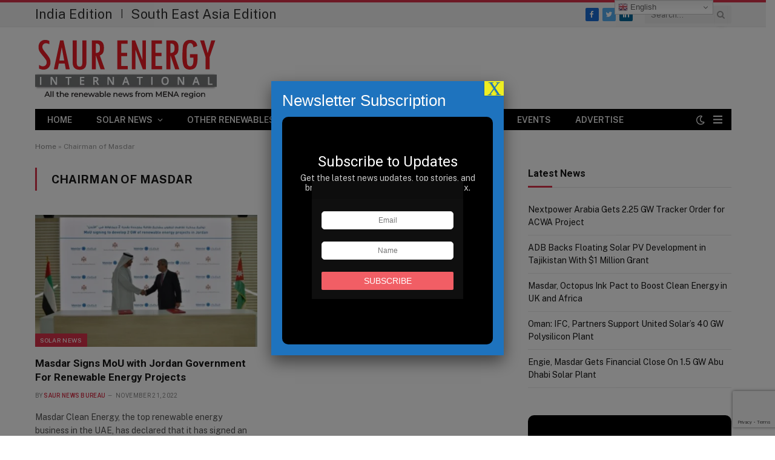

--- FILE ---
content_type: text/html; charset=utf-8
request_url: https://www.google.com/recaptcha/api2/anchor?ar=1&k=6LfcDS0pAAAAACR2ijGh_b8ZYIGlSY4vTemxTxWF&co=aHR0cHM6Ly93d3cuc2F1cmVuZXJneS5tZTo0NDM.&hl=en&v=N67nZn4AqZkNcbeMu4prBgzg&size=invisible&anchor-ms=20000&execute-ms=30000&cb=q4n9k3lmghsm
body_size: 48982
content:
<!DOCTYPE HTML><html dir="ltr" lang="en"><head><meta http-equiv="Content-Type" content="text/html; charset=UTF-8">
<meta http-equiv="X-UA-Compatible" content="IE=edge">
<title>reCAPTCHA</title>
<style type="text/css">
/* cyrillic-ext */
@font-face {
  font-family: 'Roboto';
  font-style: normal;
  font-weight: 400;
  font-stretch: 100%;
  src: url(//fonts.gstatic.com/s/roboto/v48/KFO7CnqEu92Fr1ME7kSn66aGLdTylUAMa3GUBHMdazTgWw.woff2) format('woff2');
  unicode-range: U+0460-052F, U+1C80-1C8A, U+20B4, U+2DE0-2DFF, U+A640-A69F, U+FE2E-FE2F;
}
/* cyrillic */
@font-face {
  font-family: 'Roboto';
  font-style: normal;
  font-weight: 400;
  font-stretch: 100%;
  src: url(//fonts.gstatic.com/s/roboto/v48/KFO7CnqEu92Fr1ME7kSn66aGLdTylUAMa3iUBHMdazTgWw.woff2) format('woff2');
  unicode-range: U+0301, U+0400-045F, U+0490-0491, U+04B0-04B1, U+2116;
}
/* greek-ext */
@font-face {
  font-family: 'Roboto';
  font-style: normal;
  font-weight: 400;
  font-stretch: 100%;
  src: url(//fonts.gstatic.com/s/roboto/v48/KFO7CnqEu92Fr1ME7kSn66aGLdTylUAMa3CUBHMdazTgWw.woff2) format('woff2');
  unicode-range: U+1F00-1FFF;
}
/* greek */
@font-face {
  font-family: 'Roboto';
  font-style: normal;
  font-weight: 400;
  font-stretch: 100%;
  src: url(//fonts.gstatic.com/s/roboto/v48/KFO7CnqEu92Fr1ME7kSn66aGLdTylUAMa3-UBHMdazTgWw.woff2) format('woff2');
  unicode-range: U+0370-0377, U+037A-037F, U+0384-038A, U+038C, U+038E-03A1, U+03A3-03FF;
}
/* math */
@font-face {
  font-family: 'Roboto';
  font-style: normal;
  font-weight: 400;
  font-stretch: 100%;
  src: url(//fonts.gstatic.com/s/roboto/v48/KFO7CnqEu92Fr1ME7kSn66aGLdTylUAMawCUBHMdazTgWw.woff2) format('woff2');
  unicode-range: U+0302-0303, U+0305, U+0307-0308, U+0310, U+0312, U+0315, U+031A, U+0326-0327, U+032C, U+032F-0330, U+0332-0333, U+0338, U+033A, U+0346, U+034D, U+0391-03A1, U+03A3-03A9, U+03B1-03C9, U+03D1, U+03D5-03D6, U+03F0-03F1, U+03F4-03F5, U+2016-2017, U+2034-2038, U+203C, U+2040, U+2043, U+2047, U+2050, U+2057, U+205F, U+2070-2071, U+2074-208E, U+2090-209C, U+20D0-20DC, U+20E1, U+20E5-20EF, U+2100-2112, U+2114-2115, U+2117-2121, U+2123-214F, U+2190, U+2192, U+2194-21AE, U+21B0-21E5, U+21F1-21F2, U+21F4-2211, U+2213-2214, U+2216-22FF, U+2308-230B, U+2310, U+2319, U+231C-2321, U+2336-237A, U+237C, U+2395, U+239B-23B7, U+23D0, U+23DC-23E1, U+2474-2475, U+25AF, U+25B3, U+25B7, U+25BD, U+25C1, U+25CA, U+25CC, U+25FB, U+266D-266F, U+27C0-27FF, U+2900-2AFF, U+2B0E-2B11, U+2B30-2B4C, U+2BFE, U+3030, U+FF5B, U+FF5D, U+1D400-1D7FF, U+1EE00-1EEFF;
}
/* symbols */
@font-face {
  font-family: 'Roboto';
  font-style: normal;
  font-weight: 400;
  font-stretch: 100%;
  src: url(//fonts.gstatic.com/s/roboto/v48/KFO7CnqEu92Fr1ME7kSn66aGLdTylUAMaxKUBHMdazTgWw.woff2) format('woff2');
  unicode-range: U+0001-000C, U+000E-001F, U+007F-009F, U+20DD-20E0, U+20E2-20E4, U+2150-218F, U+2190, U+2192, U+2194-2199, U+21AF, U+21E6-21F0, U+21F3, U+2218-2219, U+2299, U+22C4-22C6, U+2300-243F, U+2440-244A, U+2460-24FF, U+25A0-27BF, U+2800-28FF, U+2921-2922, U+2981, U+29BF, U+29EB, U+2B00-2BFF, U+4DC0-4DFF, U+FFF9-FFFB, U+10140-1018E, U+10190-1019C, U+101A0, U+101D0-101FD, U+102E0-102FB, U+10E60-10E7E, U+1D2C0-1D2D3, U+1D2E0-1D37F, U+1F000-1F0FF, U+1F100-1F1AD, U+1F1E6-1F1FF, U+1F30D-1F30F, U+1F315, U+1F31C, U+1F31E, U+1F320-1F32C, U+1F336, U+1F378, U+1F37D, U+1F382, U+1F393-1F39F, U+1F3A7-1F3A8, U+1F3AC-1F3AF, U+1F3C2, U+1F3C4-1F3C6, U+1F3CA-1F3CE, U+1F3D4-1F3E0, U+1F3ED, U+1F3F1-1F3F3, U+1F3F5-1F3F7, U+1F408, U+1F415, U+1F41F, U+1F426, U+1F43F, U+1F441-1F442, U+1F444, U+1F446-1F449, U+1F44C-1F44E, U+1F453, U+1F46A, U+1F47D, U+1F4A3, U+1F4B0, U+1F4B3, U+1F4B9, U+1F4BB, U+1F4BF, U+1F4C8-1F4CB, U+1F4D6, U+1F4DA, U+1F4DF, U+1F4E3-1F4E6, U+1F4EA-1F4ED, U+1F4F7, U+1F4F9-1F4FB, U+1F4FD-1F4FE, U+1F503, U+1F507-1F50B, U+1F50D, U+1F512-1F513, U+1F53E-1F54A, U+1F54F-1F5FA, U+1F610, U+1F650-1F67F, U+1F687, U+1F68D, U+1F691, U+1F694, U+1F698, U+1F6AD, U+1F6B2, U+1F6B9-1F6BA, U+1F6BC, U+1F6C6-1F6CF, U+1F6D3-1F6D7, U+1F6E0-1F6EA, U+1F6F0-1F6F3, U+1F6F7-1F6FC, U+1F700-1F7FF, U+1F800-1F80B, U+1F810-1F847, U+1F850-1F859, U+1F860-1F887, U+1F890-1F8AD, U+1F8B0-1F8BB, U+1F8C0-1F8C1, U+1F900-1F90B, U+1F93B, U+1F946, U+1F984, U+1F996, U+1F9E9, U+1FA00-1FA6F, U+1FA70-1FA7C, U+1FA80-1FA89, U+1FA8F-1FAC6, U+1FACE-1FADC, U+1FADF-1FAE9, U+1FAF0-1FAF8, U+1FB00-1FBFF;
}
/* vietnamese */
@font-face {
  font-family: 'Roboto';
  font-style: normal;
  font-weight: 400;
  font-stretch: 100%;
  src: url(//fonts.gstatic.com/s/roboto/v48/KFO7CnqEu92Fr1ME7kSn66aGLdTylUAMa3OUBHMdazTgWw.woff2) format('woff2');
  unicode-range: U+0102-0103, U+0110-0111, U+0128-0129, U+0168-0169, U+01A0-01A1, U+01AF-01B0, U+0300-0301, U+0303-0304, U+0308-0309, U+0323, U+0329, U+1EA0-1EF9, U+20AB;
}
/* latin-ext */
@font-face {
  font-family: 'Roboto';
  font-style: normal;
  font-weight: 400;
  font-stretch: 100%;
  src: url(//fonts.gstatic.com/s/roboto/v48/KFO7CnqEu92Fr1ME7kSn66aGLdTylUAMa3KUBHMdazTgWw.woff2) format('woff2');
  unicode-range: U+0100-02BA, U+02BD-02C5, U+02C7-02CC, U+02CE-02D7, U+02DD-02FF, U+0304, U+0308, U+0329, U+1D00-1DBF, U+1E00-1E9F, U+1EF2-1EFF, U+2020, U+20A0-20AB, U+20AD-20C0, U+2113, U+2C60-2C7F, U+A720-A7FF;
}
/* latin */
@font-face {
  font-family: 'Roboto';
  font-style: normal;
  font-weight: 400;
  font-stretch: 100%;
  src: url(//fonts.gstatic.com/s/roboto/v48/KFO7CnqEu92Fr1ME7kSn66aGLdTylUAMa3yUBHMdazQ.woff2) format('woff2');
  unicode-range: U+0000-00FF, U+0131, U+0152-0153, U+02BB-02BC, U+02C6, U+02DA, U+02DC, U+0304, U+0308, U+0329, U+2000-206F, U+20AC, U+2122, U+2191, U+2193, U+2212, U+2215, U+FEFF, U+FFFD;
}
/* cyrillic-ext */
@font-face {
  font-family: 'Roboto';
  font-style: normal;
  font-weight: 500;
  font-stretch: 100%;
  src: url(//fonts.gstatic.com/s/roboto/v48/KFO7CnqEu92Fr1ME7kSn66aGLdTylUAMa3GUBHMdazTgWw.woff2) format('woff2');
  unicode-range: U+0460-052F, U+1C80-1C8A, U+20B4, U+2DE0-2DFF, U+A640-A69F, U+FE2E-FE2F;
}
/* cyrillic */
@font-face {
  font-family: 'Roboto';
  font-style: normal;
  font-weight: 500;
  font-stretch: 100%;
  src: url(//fonts.gstatic.com/s/roboto/v48/KFO7CnqEu92Fr1ME7kSn66aGLdTylUAMa3iUBHMdazTgWw.woff2) format('woff2');
  unicode-range: U+0301, U+0400-045F, U+0490-0491, U+04B0-04B1, U+2116;
}
/* greek-ext */
@font-face {
  font-family: 'Roboto';
  font-style: normal;
  font-weight: 500;
  font-stretch: 100%;
  src: url(//fonts.gstatic.com/s/roboto/v48/KFO7CnqEu92Fr1ME7kSn66aGLdTylUAMa3CUBHMdazTgWw.woff2) format('woff2');
  unicode-range: U+1F00-1FFF;
}
/* greek */
@font-face {
  font-family: 'Roboto';
  font-style: normal;
  font-weight: 500;
  font-stretch: 100%;
  src: url(//fonts.gstatic.com/s/roboto/v48/KFO7CnqEu92Fr1ME7kSn66aGLdTylUAMa3-UBHMdazTgWw.woff2) format('woff2');
  unicode-range: U+0370-0377, U+037A-037F, U+0384-038A, U+038C, U+038E-03A1, U+03A3-03FF;
}
/* math */
@font-face {
  font-family: 'Roboto';
  font-style: normal;
  font-weight: 500;
  font-stretch: 100%;
  src: url(//fonts.gstatic.com/s/roboto/v48/KFO7CnqEu92Fr1ME7kSn66aGLdTylUAMawCUBHMdazTgWw.woff2) format('woff2');
  unicode-range: U+0302-0303, U+0305, U+0307-0308, U+0310, U+0312, U+0315, U+031A, U+0326-0327, U+032C, U+032F-0330, U+0332-0333, U+0338, U+033A, U+0346, U+034D, U+0391-03A1, U+03A3-03A9, U+03B1-03C9, U+03D1, U+03D5-03D6, U+03F0-03F1, U+03F4-03F5, U+2016-2017, U+2034-2038, U+203C, U+2040, U+2043, U+2047, U+2050, U+2057, U+205F, U+2070-2071, U+2074-208E, U+2090-209C, U+20D0-20DC, U+20E1, U+20E5-20EF, U+2100-2112, U+2114-2115, U+2117-2121, U+2123-214F, U+2190, U+2192, U+2194-21AE, U+21B0-21E5, U+21F1-21F2, U+21F4-2211, U+2213-2214, U+2216-22FF, U+2308-230B, U+2310, U+2319, U+231C-2321, U+2336-237A, U+237C, U+2395, U+239B-23B7, U+23D0, U+23DC-23E1, U+2474-2475, U+25AF, U+25B3, U+25B7, U+25BD, U+25C1, U+25CA, U+25CC, U+25FB, U+266D-266F, U+27C0-27FF, U+2900-2AFF, U+2B0E-2B11, U+2B30-2B4C, U+2BFE, U+3030, U+FF5B, U+FF5D, U+1D400-1D7FF, U+1EE00-1EEFF;
}
/* symbols */
@font-face {
  font-family: 'Roboto';
  font-style: normal;
  font-weight: 500;
  font-stretch: 100%;
  src: url(//fonts.gstatic.com/s/roboto/v48/KFO7CnqEu92Fr1ME7kSn66aGLdTylUAMaxKUBHMdazTgWw.woff2) format('woff2');
  unicode-range: U+0001-000C, U+000E-001F, U+007F-009F, U+20DD-20E0, U+20E2-20E4, U+2150-218F, U+2190, U+2192, U+2194-2199, U+21AF, U+21E6-21F0, U+21F3, U+2218-2219, U+2299, U+22C4-22C6, U+2300-243F, U+2440-244A, U+2460-24FF, U+25A0-27BF, U+2800-28FF, U+2921-2922, U+2981, U+29BF, U+29EB, U+2B00-2BFF, U+4DC0-4DFF, U+FFF9-FFFB, U+10140-1018E, U+10190-1019C, U+101A0, U+101D0-101FD, U+102E0-102FB, U+10E60-10E7E, U+1D2C0-1D2D3, U+1D2E0-1D37F, U+1F000-1F0FF, U+1F100-1F1AD, U+1F1E6-1F1FF, U+1F30D-1F30F, U+1F315, U+1F31C, U+1F31E, U+1F320-1F32C, U+1F336, U+1F378, U+1F37D, U+1F382, U+1F393-1F39F, U+1F3A7-1F3A8, U+1F3AC-1F3AF, U+1F3C2, U+1F3C4-1F3C6, U+1F3CA-1F3CE, U+1F3D4-1F3E0, U+1F3ED, U+1F3F1-1F3F3, U+1F3F5-1F3F7, U+1F408, U+1F415, U+1F41F, U+1F426, U+1F43F, U+1F441-1F442, U+1F444, U+1F446-1F449, U+1F44C-1F44E, U+1F453, U+1F46A, U+1F47D, U+1F4A3, U+1F4B0, U+1F4B3, U+1F4B9, U+1F4BB, U+1F4BF, U+1F4C8-1F4CB, U+1F4D6, U+1F4DA, U+1F4DF, U+1F4E3-1F4E6, U+1F4EA-1F4ED, U+1F4F7, U+1F4F9-1F4FB, U+1F4FD-1F4FE, U+1F503, U+1F507-1F50B, U+1F50D, U+1F512-1F513, U+1F53E-1F54A, U+1F54F-1F5FA, U+1F610, U+1F650-1F67F, U+1F687, U+1F68D, U+1F691, U+1F694, U+1F698, U+1F6AD, U+1F6B2, U+1F6B9-1F6BA, U+1F6BC, U+1F6C6-1F6CF, U+1F6D3-1F6D7, U+1F6E0-1F6EA, U+1F6F0-1F6F3, U+1F6F7-1F6FC, U+1F700-1F7FF, U+1F800-1F80B, U+1F810-1F847, U+1F850-1F859, U+1F860-1F887, U+1F890-1F8AD, U+1F8B0-1F8BB, U+1F8C0-1F8C1, U+1F900-1F90B, U+1F93B, U+1F946, U+1F984, U+1F996, U+1F9E9, U+1FA00-1FA6F, U+1FA70-1FA7C, U+1FA80-1FA89, U+1FA8F-1FAC6, U+1FACE-1FADC, U+1FADF-1FAE9, U+1FAF0-1FAF8, U+1FB00-1FBFF;
}
/* vietnamese */
@font-face {
  font-family: 'Roboto';
  font-style: normal;
  font-weight: 500;
  font-stretch: 100%;
  src: url(//fonts.gstatic.com/s/roboto/v48/KFO7CnqEu92Fr1ME7kSn66aGLdTylUAMa3OUBHMdazTgWw.woff2) format('woff2');
  unicode-range: U+0102-0103, U+0110-0111, U+0128-0129, U+0168-0169, U+01A0-01A1, U+01AF-01B0, U+0300-0301, U+0303-0304, U+0308-0309, U+0323, U+0329, U+1EA0-1EF9, U+20AB;
}
/* latin-ext */
@font-face {
  font-family: 'Roboto';
  font-style: normal;
  font-weight: 500;
  font-stretch: 100%;
  src: url(//fonts.gstatic.com/s/roboto/v48/KFO7CnqEu92Fr1ME7kSn66aGLdTylUAMa3KUBHMdazTgWw.woff2) format('woff2');
  unicode-range: U+0100-02BA, U+02BD-02C5, U+02C7-02CC, U+02CE-02D7, U+02DD-02FF, U+0304, U+0308, U+0329, U+1D00-1DBF, U+1E00-1E9F, U+1EF2-1EFF, U+2020, U+20A0-20AB, U+20AD-20C0, U+2113, U+2C60-2C7F, U+A720-A7FF;
}
/* latin */
@font-face {
  font-family: 'Roboto';
  font-style: normal;
  font-weight: 500;
  font-stretch: 100%;
  src: url(//fonts.gstatic.com/s/roboto/v48/KFO7CnqEu92Fr1ME7kSn66aGLdTylUAMa3yUBHMdazQ.woff2) format('woff2');
  unicode-range: U+0000-00FF, U+0131, U+0152-0153, U+02BB-02BC, U+02C6, U+02DA, U+02DC, U+0304, U+0308, U+0329, U+2000-206F, U+20AC, U+2122, U+2191, U+2193, U+2212, U+2215, U+FEFF, U+FFFD;
}
/* cyrillic-ext */
@font-face {
  font-family: 'Roboto';
  font-style: normal;
  font-weight: 900;
  font-stretch: 100%;
  src: url(//fonts.gstatic.com/s/roboto/v48/KFO7CnqEu92Fr1ME7kSn66aGLdTylUAMa3GUBHMdazTgWw.woff2) format('woff2');
  unicode-range: U+0460-052F, U+1C80-1C8A, U+20B4, U+2DE0-2DFF, U+A640-A69F, U+FE2E-FE2F;
}
/* cyrillic */
@font-face {
  font-family: 'Roboto';
  font-style: normal;
  font-weight: 900;
  font-stretch: 100%;
  src: url(//fonts.gstatic.com/s/roboto/v48/KFO7CnqEu92Fr1ME7kSn66aGLdTylUAMa3iUBHMdazTgWw.woff2) format('woff2');
  unicode-range: U+0301, U+0400-045F, U+0490-0491, U+04B0-04B1, U+2116;
}
/* greek-ext */
@font-face {
  font-family: 'Roboto';
  font-style: normal;
  font-weight: 900;
  font-stretch: 100%;
  src: url(//fonts.gstatic.com/s/roboto/v48/KFO7CnqEu92Fr1ME7kSn66aGLdTylUAMa3CUBHMdazTgWw.woff2) format('woff2');
  unicode-range: U+1F00-1FFF;
}
/* greek */
@font-face {
  font-family: 'Roboto';
  font-style: normal;
  font-weight: 900;
  font-stretch: 100%;
  src: url(//fonts.gstatic.com/s/roboto/v48/KFO7CnqEu92Fr1ME7kSn66aGLdTylUAMa3-UBHMdazTgWw.woff2) format('woff2');
  unicode-range: U+0370-0377, U+037A-037F, U+0384-038A, U+038C, U+038E-03A1, U+03A3-03FF;
}
/* math */
@font-face {
  font-family: 'Roboto';
  font-style: normal;
  font-weight: 900;
  font-stretch: 100%;
  src: url(//fonts.gstatic.com/s/roboto/v48/KFO7CnqEu92Fr1ME7kSn66aGLdTylUAMawCUBHMdazTgWw.woff2) format('woff2');
  unicode-range: U+0302-0303, U+0305, U+0307-0308, U+0310, U+0312, U+0315, U+031A, U+0326-0327, U+032C, U+032F-0330, U+0332-0333, U+0338, U+033A, U+0346, U+034D, U+0391-03A1, U+03A3-03A9, U+03B1-03C9, U+03D1, U+03D5-03D6, U+03F0-03F1, U+03F4-03F5, U+2016-2017, U+2034-2038, U+203C, U+2040, U+2043, U+2047, U+2050, U+2057, U+205F, U+2070-2071, U+2074-208E, U+2090-209C, U+20D0-20DC, U+20E1, U+20E5-20EF, U+2100-2112, U+2114-2115, U+2117-2121, U+2123-214F, U+2190, U+2192, U+2194-21AE, U+21B0-21E5, U+21F1-21F2, U+21F4-2211, U+2213-2214, U+2216-22FF, U+2308-230B, U+2310, U+2319, U+231C-2321, U+2336-237A, U+237C, U+2395, U+239B-23B7, U+23D0, U+23DC-23E1, U+2474-2475, U+25AF, U+25B3, U+25B7, U+25BD, U+25C1, U+25CA, U+25CC, U+25FB, U+266D-266F, U+27C0-27FF, U+2900-2AFF, U+2B0E-2B11, U+2B30-2B4C, U+2BFE, U+3030, U+FF5B, U+FF5D, U+1D400-1D7FF, U+1EE00-1EEFF;
}
/* symbols */
@font-face {
  font-family: 'Roboto';
  font-style: normal;
  font-weight: 900;
  font-stretch: 100%;
  src: url(//fonts.gstatic.com/s/roboto/v48/KFO7CnqEu92Fr1ME7kSn66aGLdTylUAMaxKUBHMdazTgWw.woff2) format('woff2');
  unicode-range: U+0001-000C, U+000E-001F, U+007F-009F, U+20DD-20E0, U+20E2-20E4, U+2150-218F, U+2190, U+2192, U+2194-2199, U+21AF, U+21E6-21F0, U+21F3, U+2218-2219, U+2299, U+22C4-22C6, U+2300-243F, U+2440-244A, U+2460-24FF, U+25A0-27BF, U+2800-28FF, U+2921-2922, U+2981, U+29BF, U+29EB, U+2B00-2BFF, U+4DC0-4DFF, U+FFF9-FFFB, U+10140-1018E, U+10190-1019C, U+101A0, U+101D0-101FD, U+102E0-102FB, U+10E60-10E7E, U+1D2C0-1D2D3, U+1D2E0-1D37F, U+1F000-1F0FF, U+1F100-1F1AD, U+1F1E6-1F1FF, U+1F30D-1F30F, U+1F315, U+1F31C, U+1F31E, U+1F320-1F32C, U+1F336, U+1F378, U+1F37D, U+1F382, U+1F393-1F39F, U+1F3A7-1F3A8, U+1F3AC-1F3AF, U+1F3C2, U+1F3C4-1F3C6, U+1F3CA-1F3CE, U+1F3D4-1F3E0, U+1F3ED, U+1F3F1-1F3F3, U+1F3F5-1F3F7, U+1F408, U+1F415, U+1F41F, U+1F426, U+1F43F, U+1F441-1F442, U+1F444, U+1F446-1F449, U+1F44C-1F44E, U+1F453, U+1F46A, U+1F47D, U+1F4A3, U+1F4B0, U+1F4B3, U+1F4B9, U+1F4BB, U+1F4BF, U+1F4C8-1F4CB, U+1F4D6, U+1F4DA, U+1F4DF, U+1F4E3-1F4E6, U+1F4EA-1F4ED, U+1F4F7, U+1F4F9-1F4FB, U+1F4FD-1F4FE, U+1F503, U+1F507-1F50B, U+1F50D, U+1F512-1F513, U+1F53E-1F54A, U+1F54F-1F5FA, U+1F610, U+1F650-1F67F, U+1F687, U+1F68D, U+1F691, U+1F694, U+1F698, U+1F6AD, U+1F6B2, U+1F6B9-1F6BA, U+1F6BC, U+1F6C6-1F6CF, U+1F6D3-1F6D7, U+1F6E0-1F6EA, U+1F6F0-1F6F3, U+1F6F7-1F6FC, U+1F700-1F7FF, U+1F800-1F80B, U+1F810-1F847, U+1F850-1F859, U+1F860-1F887, U+1F890-1F8AD, U+1F8B0-1F8BB, U+1F8C0-1F8C1, U+1F900-1F90B, U+1F93B, U+1F946, U+1F984, U+1F996, U+1F9E9, U+1FA00-1FA6F, U+1FA70-1FA7C, U+1FA80-1FA89, U+1FA8F-1FAC6, U+1FACE-1FADC, U+1FADF-1FAE9, U+1FAF0-1FAF8, U+1FB00-1FBFF;
}
/* vietnamese */
@font-face {
  font-family: 'Roboto';
  font-style: normal;
  font-weight: 900;
  font-stretch: 100%;
  src: url(//fonts.gstatic.com/s/roboto/v48/KFO7CnqEu92Fr1ME7kSn66aGLdTylUAMa3OUBHMdazTgWw.woff2) format('woff2');
  unicode-range: U+0102-0103, U+0110-0111, U+0128-0129, U+0168-0169, U+01A0-01A1, U+01AF-01B0, U+0300-0301, U+0303-0304, U+0308-0309, U+0323, U+0329, U+1EA0-1EF9, U+20AB;
}
/* latin-ext */
@font-face {
  font-family: 'Roboto';
  font-style: normal;
  font-weight: 900;
  font-stretch: 100%;
  src: url(//fonts.gstatic.com/s/roboto/v48/KFO7CnqEu92Fr1ME7kSn66aGLdTylUAMa3KUBHMdazTgWw.woff2) format('woff2');
  unicode-range: U+0100-02BA, U+02BD-02C5, U+02C7-02CC, U+02CE-02D7, U+02DD-02FF, U+0304, U+0308, U+0329, U+1D00-1DBF, U+1E00-1E9F, U+1EF2-1EFF, U+2020, U+20A0-20AB, U+20AD-20C0, U+2113, U+2C60-2C7F, U+A720-A7FF;
}
/* latin */
@font-face {
  font-family: 'Roboto';
  font-style: normal;
  font-weight: 900;
  font-stretch: 100%;
  src: url(//fonts.gstatic.com/s/roboto/v48/KFO7CnqEu92Fr1ME7kSn66aGLdTylUAMa3yUBHMdazQ.woff2) format('woff2');
  unicode-range: U+0000-00FF, U+0131, U+0152-0153, U+02BB-02BC, U+02C6, U+02DA, U+02DC, U+0304, U+0308, U+0329, U+2000-206F, U+20AC, U+2122, U+2191, U+2193, U+2212, U+2215, U+FEFF, U+FFFD;
}

</style>
<link rel="stylesheet" type="text/css" href="https://www.gstatic.com/recaptcha/releases/N67nZn4AqZkNcbeMu4prBgzg/styles__ltr.css">
<script nonce="sKW2cC2-M0ob3QO23jKJGQ" type="text/javascript">window['__recaptcha_api'] = 'https://www.google.com/recaptcha/api2/';</script>
<script type="text/javascript" src="https://www.gstatic.com/recaptcha/releases/N67nZn4AqZkNcbeMu4prBgzg/recaptcha__en.js" nonce="sKW2cC2-M0ob3QO23jKJGQ">
      
    </script></head>
<body><div id="rc-anchor-alert" class="rc-anchor-alert"></div>
<input type="hidden" id="recaptcha-token" value="[base64]">
<script type="text/javascript" nonce="sKW2cC2-M0ob3QO23jKJGQ">
      recaptcha.anchor.Main.init("[\x22ainput\x22,[\x22bgdata\x22,\x22\x22,\[base64]/[base64]/[base64]/[base64]/[base64]/UltsKytdPUU6KEU8MjA0OD9SW2wrK109RT4+NnwxOTI6KChFJjY0NTEyKT09NTUyOTYmJk0rMTxjLmxlbmd0aCYmKGMuY2hhckNvZGVBdChNKzEpJjY0NTEyKT09NTYzMjA/[base64]/[base64]/[base64]/[base64]/[base64]/[base64]/[base64]\x22,\[base64]\\u003d\\u003d\x22,\x22w5AlEcOwL8ObZ8K/[base64]/OCYcw6vCm8KmTcKLPnLCvMOZbWN+wqA5ScKNEMKAwoIhw5MfKcONw5tnwoMxwqrDnsO0LhUHHMO9RyfCvnHCocO9wpROwpsHwo0/w6/DmMOJw5HCp0LDswXDlsOOcMKdOi1mR13Dvg/[base64]/Cj8O/dWA9woPDicOLwrtNw5nDncKtw5sRwq3CjWTDsllGKBdtw4EGwr/CoU/CnzTCk1pRZUUMfMOKLsO7wrXChBfDqRPCjsOFRUEsRMKhQiEAw5gJV05gwrY1woLCncKFw6XDtMOhTSRzw7nCkMOhw4pdF8KpMxzCnsO3w7QzwpYvQgPDgsO2HRZEJD/DpjHClQoKw4YDwosYJMOcwohuYMOFw6Y6bsOVw4cEOlskHRJywoHCmhIfUmDClHAzKsKVWBEWOUhzbw91CMO5w4bCqcKOw5Fsw7EmR8KmNcOpwo9BwrHDjsOeLgwTAjnDjcO9w6hKZcOQwo/CmEZcw67DpxHCscKpFsKFw4ROHkMIAjtNwptSZALDtMKNOcOmesKodsKkwoLDv8OYeFxDChHCncOMUX/Cv1XDnwAmw7hbCMO2wptHw4rCjlRxw7HDncKqwrZUMMKUwpnCk3fDrMK9w7ZBBjQFwpnCocO6wrPChRI3WUUUKWPCocKcwrHCqMOEwqdKw7ITw4TChMOJw5hGd0/[base64]/DuWDCnMOkw64bCG5Awo9VMMKndMKuwoVEeHw9QcKkwpoDMntACw3CrD/Cp8O8NcOiw7Mqw5s/aMOfw4kRGcKVwrg9MRvDrMKVYMOjw7jDiMOswoLCrGrDr8KYwo4kLcO3bsO8WhrCqT7ClsK0Jk3DnsOYM8KLN3DDg8OgEC8HwoLDu8K5HMOwBB/Cpj/DnsKewoXDmGcVIHYiw7MdwpEew6TCiwnDiMK4wonDsyJdHxcZwroFC1g+IxTClcO+OMKYEmdIGB7DosKPImnDv8KaZH/DpMOofcOBwrsXwogyeC3CjsKnwpHCkMKXw6/DiMOxw6zCnsOYwpvDgMOVfsO+WzjDuFrDhcOlb8Oawp47STdNHwDDuwwZcDLCsDkIw6UUSHp3KsKowrHDrsOkwoDCoyzCsl/Chk15dMO9TsKGwrF6BE3Cr394w4RUwqzCoiNew7jClzLDrCc4RATDmRXDpw5Qw6ADSMKfCsKkDWvDucODwrTCvcKZwp/DpMODJcKmZMOBwqZWwpzDn8KEwq4xwqTCqMK1NmfCpzkxwoHDtyDDoG7ChsKEwp0twozCklnCjSNgBMOzw7vCusO/BhzCssO2wqIMw7zCmSDDg8O0ScOzwqjChsKiwoA3OcOJI8O1w7rDpSHCjcOFwqHCoWzChTcIZMObeMKRHcKVwo4/w6vDkgErRsOsw7TDuV88FsKTwoHDucOnecKtw6XCnMKfw7hdPS1ewrEIDsOow6XDvQVtwrrDkFPCkTnDucKrw4UoaMK0wq9XKBB1w7rDq3E+SFsOGcKnd8OYUDTDmSzCmkMlHDk8w5zCiWQ5DsKQFcOvXE/Dh1QCb8OKw4sdE8O9wrdMB8K5wozCszcoVFo0BC1eRsKKw4jDm8OlZMK6w60Vw7HCvjvDhDBtwo3DnUrCusK+w5s/wqPCjRDCr3Iww7pjw4DDrnc1wqQHwqDCjlXDrXRML0QFbABaw5PChsONMcO2dCYATcOBwq3CrMKVw4XCkMOVwqQ/AwzDqwcrw7UkZcOtwrLDr0LDp8K5w48zw6PCpMKCQzXCusKCw4TDoUoGHEfCm8OJwoRVPmV6bMOaw6TCgMOtPVsLwp3CmsOLw4TCksKBwqo/IsO1TsONw7E5w5rDnU9dYQ9pNsOFSlPCoMO9TFJKw7TCqsK/w5h4NT/ChwLCucOXD8OKTzfCvTlOw6IuOULDosO/dsKoNVtTaMK5EkduwoAZw7HCp8O2bz/CtnJqw4XDosOhwqwtwo/[base64]/DpwjDhAfCvkLCocKaZsKRw7MFSAY0w4V6w60kwoM+RwrCqcKba1LDmSZOG8KIw6zCliJRdX3ChC7CocKTwoAZwqY6LAxFdcK2wqFrw5Yxwp5WSS0jYsOTwrhBw7HDksOwBcO0cQZaQsO/Jh9BcjPCi8OxO8ONTsOXH8OZw6nCt8OowrcAw6YNwqHCgHZCLEhswpjCj8KSwpIVwqAdUnAAw6nDmX/[base64]/[base64]/Bj0FHDBzw6vDljFLw6PCniDDjjZDaw3ChcOwTQTCjsO1aMKswoI7wqHCpm5Fwrwzw79Uw5XCpsObeU/DjcKjw5bDij3Cg8ORw6/[base64]/Ck8OhwqXDtjrDlRPCsjRyw6pDwrvDpsOOw7DCvTkMwqzDskvCs8Kdw64nw6PDpU3CtE9zcmlbZQfCmcKYwoJSwr/DgD3DvcOBw58Zw4PDicOOF8KyAcOCPTXCpAM7w4HCjcO+w5HDhcOtLMOkJzsEwqJ8G2fDgsOjwqt7w4HDh3HCoW7CjMOXJcOow54Bw7FFWE/Co2TDixAVeh3CqnnDu8KSABfDgFl9w6zCsMOOw7TCsFZkw65qOE/CmjNWw5HDkcO6GcO3ZxMgLV/CpgPClcO6wrnDrcOnwpbDnMOzwoxlw4PCkMOVcDwcwr5hwr7Co3LDpsOvwox0G8OOw4kaVsOpw592wrNWOHjCvsKURMOMCsOVwpvDuMKOwphrf30Qw7/DoHhkdFHCrcOSERNEwr/Dh8K+wowbZsOTNSdlMcKcDMOSwp/[base64]/DqcKtEmJ2VcOUNcOyw6cDwqfDosO+e8O4SMKWIEXDs8K7wq5+PMKCeRh5DMOaw4lVwqs5dMOiOsOcwplcwq9Ew7vDnMOseTPDgsOxwq8KKSHCgcO3DcO6SA/Cp0/DscOqbnM7GcKfMcK6JBcscMO3IsOCc8KQCsOaFyo+GlkJfsOORSQtaiTDk0pvw4t0fx1NYcOQXEfCpQUAw6Uxw7cCfmhqw6jCpsKCWHVOwq9aw7hvw6zDg2TDuFXDisOfWgjCuzjDkMK4J8O/w4cqQMKDOzHDosKEw6fDgk3DmUHDiUFNwqLCkVrCtcOCbcOxDxtbJ2bDqsOUwo9Ow49Kw4Jmw5LDnMKpUsKgXsKnwrU4W1dYEcOWZXc6wocCHlMPw4NPwrVXSgM7KgRLw6fCpibDhG3Dk8OCwrAbw5TCmR/Dp8OSQX/DtWx6wpDCjTFtTyPDpT9awrrDp107wpHChsOww4rDnl/CoDHCnSBfZ0Vsw5nCtwgawr7CmcOHwqLDjkdkwoMqEgXCoRZuwpzDvcOAAC7Cm8OuTQHCrxPCtsO6w5TCpsKgwrDDncOAUGLCpMKuJycEOMKewrbDu2UKT14RdsKFLcKRQFLCinLCl8ORXR/ChMOzNMO4fsK7wp1iA8OLecOCDmFvFMKvwo5rTVbDucONWsOYDcOTeEHDosO+w6zCgcOeFnnDiyFnw5k0w7zDgMKGw6p0wp9Kw4jClcOlwrEyw4cyw4Qcw5/CgsKGwozDhQPCjcO5fhDDoH3CnBnDpyXCs8ODF8OnQ8Oxw6/CtsKQTT7CgsOCw54XQG/DksO5TsONB8O2ecK2SG7CiS7DmwjDs38sG0AjUEAxw648w5XCrRjDo8KOD2UKNnzDksKKw4hpw4EDayzCnsOfwqXDp8Ojw7XCgQrDosOuw60/wprDvcKmw6Y3NiTDhMKBf8KYIcKoRMK7FMKvWMKDbiZiYgLCvnHCnMO2ElXCpsKmwqvCq8Orw7/CmxbCsSA5w6DCnVgiUATDkEcRw4/CiWPDrR4oYi7DpAl3KcOgw6AlDAzCvsOiDsOxwp3Di8KIwrbCq8Ojwo4vwoNVwrvCnAkMQGEALMKLwpdkw5lnwpIqwrLCn8OQGsKYC8OrVVJAe14yw6tSB8KXLMO/D8OAwoAvwoAew6PClE9MfsO6wqfCm8OZw5hYwoXCuHfDoMOlasKFEVIOeiLCjsOAw5vCrsKKwqTCrT/DkU8TwpA4QsK+wq7DhBnCicKfZMKlcCXDq8O+e11kwpDCrMKhBWPCpwwywoPDllEED318FW5Iwr4nUR1Fw6rCsDATfW/CmwnCt8O2wot/wqrDlcOpAcODwogTwrzCnzBvworDmx/ClxQlwp1mw4R/[base64]/CvcODLBPDgCY4wrFww6jCiArDisOHwoLCoMKwUEQqK8OoDVE0w6TCqMOlQ3J0w7spwqrDvsKHS3BoDsOIwqhcF8KZAX8cw53Di8OFwpZyTsOkeMOFwo0ywrchbcOlw5kfw7HChcK4MFnCtcK/w6Y8wo1tw6fCkMK9Nn9hBcKCE8O2TlfDgy/[base64]/Dr8OjKcKDVcK5RMO6wobDsjLDgsOow402TsKieMO9R0ErJ8OfwofClsKTw74Dw53DqDrCmsOBAynDn8OlVF16wqrCncK6wqYGwrjCnS/CpMO2w5xZwpHDqMKRbMKCw50SJUsHBi7DmMO0OMORwpXCsl3CmMKpwpDCvcKjwpXDiCo+fyHCkxHCpHwIH1dwwq8vCsKkLUpyw7/CtgrCul3CnsOkAMKOwoEWZ8OzwrXDpWjDuyIsw6bCh8KEJWoDw4vDsU0zIcO3ODLDjsOoYcOzwoQGwo8rwocbw4jDqhfCq8KAw4Urw77CjsKOw4l4K3PCkHvChsOhw7MWw4fCm1/DhsOdwqjCnzIEYsKSwpdKw7UVw7daMnbDk05ecxXCt8OTwqXCgWtkwokAwpAIwpTCo8OlWsOGJ1vDusOcw7PDt8OTFMKdLSHDljdgSMKwMFJkw6TDik7Di8OdwotsJjwdw5YhwrbClsKawpjDqsKzw7x2BcKDw5Zqw5PCt8OrVsKrw7JdaFPDnDDCqsOYw7/DqnA1wppRe8Oyw6fDosKnU8Ojw5xXw4LDs0YtInEUOkBoJV3ClcKLwrlXWzXDpMKPPRPDh3VLwqHDpsK9woPDicOtTRx+ATZ1KVc2QX7Dm8OxIicswo3DlSvDtcO/[base64]/wpxKdsKYRMKBw4E5dsOyw5dCNWBAwr7CiMKNZwDDtsORw5jDsMKcWXZTw5I4Tj9ULF/DnhluWm1JwojDhQwTR2ZOZ8KCwqPCtcKtwqjDp3ZXCiHDisKwAMKEX8Opw7PCpzU4w5oZMH/Cm0QGwqHCrQw+w7rDsw7CvcK+UsKxw749wo1Kwr86wqxmwrttwqTCthY9CMODTMOCLSDCuUPChBczdAlPwo03w7cJwpNLw6Nqw4PCrsKRTMKgwr/Csg5Zw4MHwpvCggEuwoliw5jDqMOuETTCvgV3FcO2wqJGw6caw5rChHnCoMO0w4svOR1JwoglwphzwqwSU184wpDCtcKyAcKbwr/ChSY1w6ILThU3w5DCqMKEwrVVwqPDg0Irw6fDlV9macODXMKLw4LCkm1gw7LDlTNVIm7CoRknw6gcw47DhFV/wroRAg/DlcKNwpjCtHjDosKawqkYYcKWQsKWaxsCwrLDhz7DtsOsTxEVfXUZOTvCgwV7cGwdwqI/DBxPTMOVwqlywrzCuMOawoHDk8O+DH9pwrbCm8OMT1s9w5LDm3EZaMKWFXtgXTvDtsOYwqrDlcO4E8OHKVJ/[base64]/[base64]/CundYCjgqwoh4ZGEITsKwMGleE1NEZH96fgR1NcKpGVsEwpLCvU/DqsOjw5k2w5DDgh7DnlB5W8KAw7/CnB8+E8K8bW/Ci8OBw5w+w57CpCgBwpHCuMKjw6fDrcKbY8KCwqjClw53SsOjw4hZwp4twrI/Lkg4QUMCNcO4wr7DlMK6DMOMwoDCoUV1w4jCvWUtwpp+w4cUw70MX8K4BMKxwroycMKZwqtacmRfw7lzS05pw7BCfMOowrDDoSjDv8KwwrDCgx7Cui3CtcOHJcOeOMKRwoQ5w7E2EMKRwrIoRsK0woJ2w7zDsBnDl1J3YjnDuyYlIMK/wqTChcOrcRrCt1RBw481w5gww4PCog0qD2vDtcOCw5EYwrbDl8K/woVEQ0w9w5DDuMOtwqbDjMKUwrlMQcKJw4/Cr8KbTcO4McOTKgRNDcOgw5TCgiEqwqTDmn4Rw5Ziw6LCvSUKT8KjA8KYY8KNfsOJw7k5FsOQKnXDrsOIFsKyw5EdYETCi8KZw4fDoHrDjTIlKUZcISw3wqvDnR3CqzTCq8KgNGbDrlrDvn/Ct07ChcKkwq9Qw5g5XRsewrnCuQwrw4DDs8KEwpvCn1wCw7jDm0oqZHRZw4pAZ8KGw67Ci03DhgfDmsK4w5AowrhCY8Ojw63CiioRw5h5PwYAwql0UD1jExwrwol1CMKVA8KHBG0YX8KuSBHCvGLDkDLDl8K/wrDCvMKgwqJ4wp0xacOsUsOxHAoGwqtRwoNjAxfDsMOHNVxxwrzCjGbCigTCpG/CkxDDksOpw48zwq9+w5pNKB/CjEjCnyjCvsOtXDpdV8O2WXkQZ23DnH4bPS/Chn5uH8OSwo4JCX4fERLDtMKDQVFSwpPCthDDnsKzw6xPA2fDksKJFH3DpiECf8Kyd0Y5w6nDrW/DhMKSw4Jfw6EQOsOKcn3DqMKCwq5FZHfDgsKgUw/[base64]/AcOjPQIzw7o8ZMKSSsOQdhsowpk2PS3CsUgyHwgrw73CqcKkwrxZwprDsMOhHjTCrzrCrsKiGcOrw5jCrjHCjsO5OMOLG8OKbWFhw7wPRsKeAsOzDMKuw5LDhBXDucOPw5AafsOeN0HCoUR7w4dOeMOtY3xDXMObwrB/XV7CoWDDjnzCsy3DlWpOw7RUw4LDn0PCuyQQw7FXw5vCskvDsMO5SH3CnVLCncKFwovDsMKMTljDjsKhw6skwp3DocO7w5DDqD8WCjAMw4xDw6IqUgbCiwNTw7HCr8O0CTcJGMKqwofCrmcEwpdyQsK1wqkRRG/CqXXDg8Otd8KmTFIiEsKHwr0NwpTDhh9mESMQBCg8wrHDq0llw6sVwoAYNx/[base64]/N0k2BzFmN8OxLsO2S8KsCsKrw7obGcOJZ8OHb1vDk8O9GA/ChCHDosKNf8Kpfzhna8KDcAjClcOFasOew7l1Y8OGNGvCt1oVZsKFwqzDkk/DhMOmKggfITXCom5Iw48TIMOow4LDoGorwpo4w6TCiCbCiwvClGbDjcObwotIacO4LcKDw4wtwpfDiyLDtsOMw5zDu8OELcKUXMODDgY3wrnChCTCrBDDqlguwp5Cw5zCp8O/w5V+D8OKRMOdw4/DiMKQVMKXwqHCjGfCo3zCix/ChRNDwptYJMKOw6N8El8ywpHCtWhDayDCnSXCrcO0aVx1w47CiRPDmHQXw5RVwpTCi8KGwp5iO8KTZsKeQsO5w7UvwqTCszY8AcKAMcKMw5TCqMKowqDDgcK4W8Ozw5fCrcOvwpDCscKbwrxCwrlmFXhrF8KHwoDDtsOdGxN/HnYww7oPIiHCicOlNMO6w7bCpsOlwrrCoMOOEcKUIyjDucOWOMOsYTnCrsK8wqt4wrHDtsOTw7LDpzLCunLDt8KzeyDCjX7Dt04/wq3CusOww6htw63CuMK1O8KHwrnCm8K6wrlYXsKNw6XCmhzDiGLCrD7DkCvCo8OKV8Kxw57CnMOgwqLDhcOUw43DgEHCnMOge8O+Sx7CtMOLIcKdw4kcXGxVFsONXsKkcTwxeFvDnMK0wqbCj8ORwo0Jw68DCirDt1/Dsk7DtcOvwqjDgkgbw5cxTjcXw53DqD3DmiVnGVDDihxLw4nCgS3ChsKUwpTDsB3CusOkw4ROw6wow6tnwqbDm8KUw47CsmU0FCV5FzwVwqnDm8OdwoDChsKiw6nDs3vCqhsZSR9vGsKzIT3Dqwcaw6HCtcKBKsKFwrRNGMKRwoXCmsK7wq8nw77Di8Osw4/Ds8KQaMKrOynDkcOLw7nDphjDjznCrcKFwo3DuicMw7gzw65lw6/DoMOPRi4UbTrDr8KvFS/Cg8Kxw5jDjVszw6DCilzDj8KjwpPCrk/CrhIAAkQjwrDDiUfDtCFRCsOKwrl8Q2DDlBYSasKxw6zDunBVwrfCm8OvbR/Cs2LDusKIUsKtamLDgMOnAjMAZWQDaU17wqbChjfCrxl3w4/Cqh/CoUdzAsKaw7nDmUbDn1k7w7TDmcOHNwzCu8KkRMOwPncQazTCpCBgwrgOwprDhwbDiQQCwpPDlsKISMKuMsKJw7fDrMKbw4VABMKcd8KhenrCrgXDhB0RCivCpcOiwoMjUk5Xw4/DkVwVVR3CnHM/[base64]/Ci8OcMcOxwoNDTcKECgUvw45cw63CocKcBipOwpUtw6fCuk5vw7BMQxBjJ8KvICzCmcO+w7vDmz/CgiUFB2oKPcKLVcOEwpDDjR11U3fCjcOjFMOPXnFqCDZ8w53CiVYvNWhCw6bDksOFw4V3w7fDoFw0WgQpw5XDlShcwpHDrsOAw44ow640MlDDssORUsKMw4N/LsKkw6ULaXTDpMO/R8OPf8K1czvClUHCuiTDljjCscK0N8OlcMOuN0XCqjbDi1fDrcOYwqrDs8K/wrpAf8Obw5x/bh/Dgl/CuE/CrFrCtjsoTUvCk8Opw4/DosOMw4XCmmNHQ0jCi0FTccK7w6TChcO2wpnCriHDtxglShFVMlFqAU/ChGjCv8K/wrDCsMO9BsO4wr7DjsObW0fCjVzDiXrCjsO0BsORw5fDv8KewqrCv8KmWDRlwpx6wqPChW9FwrHCmcOVw60+w7FMwpLCpMKYYBbDsVHCo8O8woEyw6QNacKZw7vCtE/DqsOqw6XDsMO/PDjDv8OQw5jDojrCtcOcfkHCizQnw6bCp8ORwrljH8K/w4DDkGFjw5dVw7/CscOpQcOoAW3CpMO+e1LDs1wJwqjCqhkfwo5wwpgLWVfCmWNVw4oIwq8Dwotlw4Z7wo1hFnvCg1fCgcKmw4fCsMKww5kFw4FUwrlPwpvDpcOmADxPw4Y9woYlwrvCjR7DhsOKecKBD2XCnW8wLMOocGt3W8KFwr/[base64]/Dr2rCuBIXFsOmXcOXTsOMH8OgKsKGwpMVw4XCkQbCnsOQXMOpwoTCqTfCrcOHw4kSVlALw4sfwqLChB/CiDnDnTYbYMOhOcKHw6dwA8KNw75OD2LDvW50wpHDijLDjEtHSlLDqMOeCcOjH8OOw50Sw7MoSsOjH0l0woHDoMOWw4LDqMKkA3UoIsK2asK0w4TDtsOVOcKPLMKOwp5kAsO3SsOxesONGsOeecK/[base64]/wrXCuMOOaFsJOsKvw5hVwq0kUETCjHnCn8K/[base64]/DssO0dMOvaMOad1fDuMKkwpkRw4RDwrtkQ8Osw7E6w4jCpMODLcKZLWLCksOrwpXClcKlNMKaHsOiw6JIwr4TaW4Pwr3Ds8OpwpDDgj/[base64]/[base64]/bT3DgT5PZ2tBY8KLBDsEwr0qwpHDjlpow6XDs8K8w5bCmXIQCcK/w43Dn8OSwrFBwqELFXsVbTrCoR7DtwfDnVDCisKaJ8KSwpnDkBbCmHlew7Y5KMOtLgnCpcOfw7TCl8KOc8KFBD0twqxUwoB5w7pTwqNcRMKYCl4xGz5qfsO1G0HDkcKLw6lCwpnDtw5/wptxwowlwqZ6ckRAPEwXLsOxfRTDoVrDm8OGfGhiw7DDn8Ojw6VGwoXDgkNYfAkRwrzCisOBNsKnA8ORw5c/[base64]/CiVnDpHTDsSbDpsOhY8KTJcKLw4nDvcOcVnxuwq3CusKMNStgwrjDmMOiw4/[base64]/Dh8OObcO2wrsewrDDnzIVwrQ2woHCp3o7w4/[base64]/Cn8KEwqxKOER+w5IAworDksODUhjDkC/CksKZd8Okf1pUwrPDhDDCkgk4V8O+w7x+GMOgdnxVwo01fsK4IcKGVcKFVkcYwoQ2wrDDpsOWwqHDn8OGwpNfwpnDhcOCXsKBf8OsdmPCgkXCk0bClG5+wq/[base64]/c8Ozw4XCnhQcfjTCgcO+WVBiwrPDsT5awrFea8KwN8KTXMOMEhAvFMOJw5DCknQ6w4QyOMKbwoYwUg3CtcKjwpzDssOEccO+KQ/[base64]/CjA3CkMOvwqbCjcKeIMKiwqVXwro+c11fGH18w6Nsw4/[base64]/w5/[base64]/CkhZhacOPD8OwwrLDgMOEwqFdwpRzZWZAB8OFwpNAScOgTFLCjsKvc2nDtzYfUktfJQzDp8KPwqIaIX/[base64]/Cj8Ofw63Cm2BeZcKBT24zUMOpw5pdwpslBQTDkFd4wqAswpDCp8KAw7VTFsOFwqLCiMOpJW/Co8KBw60Tw4xJw7MdPMO1w7huw50sOyfDpQzCm8KYw7kEw7onwp7CicKLHMOYWhzDpsO0IMOZG3jCrMKGBiHDknRkPgTCpzHCuHVbecKGH8KawrzCscKiPsKQw7kQw4UPEXYOwoYXw6bClMOTYMK9w6IwwoQJHMKkw6bCs8O+wr9RC8KQw6Qlw47Cn0/DtcOuw4PCmMO8w55EacKqYcK/wpDDrSPCpsK4wosUEhdTQEDCu8KyVV8nMcKAUGjCm8KywpvDtAY4w7bDj0TDiHzCmRlpE8KNwqvCq292wo3ChQFBwpzDoDvClMKWJFA6wobCvsKxw5PDmEHCosOEH8OcWwwNNh99TcOewonDpW94azfDmsORwrzDrMKMacKpw7ZBSxHCkcOfRg0Gw6/CuMOFw7Mow7Mfw47Dm8O/[base64]/CgsOPwrLCs0vDnDLDkMOtYsKFZkVxwog+SDV1AsKow5wKGsK/w4jCs8O7NngvRsKIw63CvVNUwpbCnQXCmzMkw6s0Ky8rw6XDnzBaRk7CmB5Jw6fCiQTCg30Nw5hPNsKOwprDgFvClMONwpciwp/CgnBlwrZZccO/[base64]/[base64]/wrcdwpJjw4cFWMO2w7HDm8K+DXbCoMOpwq45w6rDszdCw57ClcK7PnQ6Rg/CiBlWfMO5WnvCuMKgwrHCmWvCp8OHw47Ci8KYwrMIPsKkOMOFJMOlwqbCp3F4wrIFwpbDrUJgGcKYesKaXynCv186AcKawrnDpcOQETYNfUPCrnbCjV3ChXgcE8OkWsOdYm7CtX7CunzDr3/DvMKybsKCwq3CvsOlwqh4JwzDtMOdDMOtwoTCvMKpM8KXSioLPH3DtcO/[base64]/CiMOlCcK6AiEpGsO2w6LCiEnCgFc7wprDpsOWwoDCicOTw7rCtMOjwoE5w4XCmcKxFcK/wq/Cl1V/wo4LA3DChMK2w6PDj8KYKMKbYBTDlcORVhfDmkDDpcKDw4weI8K5w4/DsnrCmMOcaykZOsKfb8KzwovDlcK4wqc4wpfDv0gww4bDrMOLw5hUFsOufcK4cHLCv8KFEMO+wosZNWcFGcKVw6RqwpdQIcKeBMKIw6/CmwvCh8KLK8OAcDfDhcOlacKiHMKfw5RMwr/[base64]/Du8ObOMK8wpbClXzDiHHDrV9iZcOvACDDo8KYV8OpwrAPwpLCgzHCuMKlwr1CwqdqwrzCpT9hccKKQXgCwokNw4BBwpfCnjYGVcOHw6xtwrvDtsO5w7vCqzwWUXbDhsK3wrwjw6/[base64]/Dr8OtwpQJAwghw68KDknCqcOiw67CkEfDrMOqUsOYI8KRwokzb8OodzoOQlc9cBPDgRbClsKIW8K+w6fCk8K3TRPCgsKNTy/DlsKoMj8MKcKaRsOxwo3DlS3DisKww4jDtcOCwqTDrmVnEhkswqEYfxTDvcKFw445w6ccw5UGwpfDkcKrNg9nw79tw5rCgErDosOfHsOHC8OgwqDDicKIQ2ciwoE/XXNnLMKUw5/CpSbDr8KWwrEGa8KoLzMxw5XCvHDCuzDCpE7ClcO5woRBVMOhwoDCksKdUMKqwoF/w6bCvkDDpsOoecKYw443w4tAZhoywpTChcKFVxVJw6VAw4PCuidewqsLSw88w599w4PDk8OcZGczXFPDscOfwoU3V8KRwoTDpMO/FcK9fcOsAcK1OS/DmcK1wpPChcOAKAsvblDCliltwq3CuyrCkcOfM8OTL8K6DV5uGMOlwrfDgsOewrJSJsOCIcOEc8Ogc8KIwpwfw79Xw7/[base64]/CpcODw7/Dl3bCiQwMCgPDtEdXeDdcJ8KfdMOBw7c9wp5aw4TDiw4Hw6cxwpvDhArCu8KkwrbDrcOcOsOow6RdwrFjKRVsH8Omw4I7w4rDpsORwrfCi3bDlcOyED5aEcKwACdoQCY5UTnDkDcAw7jCmTQjA8KVGMO0w43Ciw7CnWwkwo9kZMOFMgFqwpt/[base64]/CoQwWw5zCrMKcD1PCpsK2QMO6EcOTwqbDiwHDpiNHMSvDtWI4wpfDgR9PTcOzH8KudyXCkmPClzhIbMOEQ8OkwqnCoTsrw7jCjMKpw6FuJh/DtG9gBmPDqxU8woTDk3nChn/CgylSwp4pwq3CvD5bP1ZUdMKIOCoLR8OwwpIjwrs7w4UvwqEccjbDpR4yC8OSd8KTw4nCtMOVw5/CqXNhZsOswqN1CsOzK24DdG5owq8uwpxQwpvDtMKRZcKFw7/Dm8KkWSAWPU3DrcOwwoh0w4FowqfDnCrChsKNwrh9wrvCohTCjsOgFyQwD1HDvMObcAURw4/DoizChMOkw4Y3O1h/w7MxDcKBGcOrw61Ww5ofGcKlwozCuMOEJsOtwqZWXXnDvWkYCMKdQB/[base64]/CnMKIwq1fw6YcLA4Hwr8UacOlw5TDmSBjLDwnacKAwpjDucOZFWnCrVjDpCZgGcKTw4fDg8KBwo/CjWoawqbChMO7W8O4wqcZHwHCtMO5YkMzwqPDsg/DnTFNwolLDVVlYGTDmm/Cq8KyHi3DvsK0woIQTcOtwozDu8Oaw7HCrsKxw6jCi0HCv3HDtcOlfn3CpMOEdD/DosOQwqzCgH3DgcK3MgjCmMK1a8K3wqTCjzvDiCl/w5M/[base64]/Cqnkrwo1xwo8zKsO2Q0RdwrHCj8O3wr3Dh8Ojw4DDs8OPKcKwRMObwqDCucKxwpHDtMKDDsO9wpU9wq1DVsO0w4zClMOcw4TDicKBw7zCrytnwpfCrV8RUhvCiy7CuiMUwqfCi8OxG8OfwqHCl8KSw5QWf0/CjQTCj8KpwqzCvAMmwr4BfsOOw7jCuMKKw47CgMKSP8O/C8K7wprDosOLw5LCiD7CtB04w6vCklLClWxgwoTCuBxhwrzDvWtSwpvCg2rDrkDDj8KyJMKpNsKXcsOqwr0Rwp7CkU/CmsOYw5Iyw6g0FhgNwoh/EU5zw78+wpdGw7Ruw4/[base64]/Dpk/Dq8KjS2PDjcO6I8Oew5LDo8KlLcOIFMOlNVTCtsOPDg1qw5QDXMKoGsOfw53Dnzc/[base64]/CpX08woE2wpwmwoXDnMO/[base64]/CplvDgRDDnMOzwrBaw6TCnzFqwqfCrCTCqsKPw7TDqGgEwrI6w7t8w4bDnGbDtW7DskTDqsKWd0/Dp8K9wpjDslozw4xwIcKtwrFwL8KQQcOQw4nCnsKoCSvDqcObw7Fdw7Ekw7zCrChjU2PDscOAw5fCpQxTZcOnwqHCscKZQx/DvsOnw711TsOQw4cQEsKdwoksNMKdCQfDvMKQFMOETXTDmGR6wosqRV/CscOfwoHCn8Omwq3CtsOjTkJswqDDq8KOw4A9ZHTChcOwaGzCmsKFT1PDscOkw7YyesOdZcKCwpwhZGvClcKAw73Dg3fCj8OCw5fCqnvDlcKewoNxZVlpMVMowqLDvsK3ZSrDshATScOcw4Bkw7xMw7JeHknCuMOfAFLClMKrMsOLw4rDjDImw4/[base64]/fcO5wpbCowTChsKpGcKvdMKgAMKJesOGw6xZwpcOw5YNw45ZwoEdVxfDuyXCtWt9wr8rw7A8Ai7DicKgwrrCncOvDnXDgx/[base64]/CjxkzY0VMZsKEGcO2eVLCm8OeJGF+wonChsOIwq7Ch07DpXTDgMOBwpfCtMKGw68tw47DiMOYw6vDrTY3HMONw7XDs8KOwoEyYsOcwoDDh8O0wqV+PcK4AXrCsnQ9wqbCisOcI17DgCRYw7hSeSdMRH3CisOGcSIDw5JKwpomc2JiZEUWw7/Dr8KFw6BIwoY9JHQAf8KSeBdqbsKAwp3ClsKhHMOXeMKww7rDo8KsKsOrMcK/w4E/w6knwqbCqMKhw6QjwrJ9w4fDl8KzEsKFW8KxcSnDhsK1w4k3WgTClcKTBX/[base64]/[base64]/DhFlkUwM8dsOow4prw4bDjkDDrMKUJ8OpYcO1ZG9iwpptLDs4AV0Iwq0jwqHCjcK4JcKFw5XDiAXCpsKBLMKUw6UEw6olw4B1enhbOyfCumwxesKAw6APc3bDr8KwekVKwq5nX8O1A8OiciE/[base64]/LcOsw54jwqfDlX0ODsO/RsKiO8KzCDvCgMKNMTnCl8KXwoPDvgHCly5zTcOzw4nCnQxALyBfwoXCq8KNw5oKw4UQwp3DjyIQw7/DqcO4wqQuPHTDlMKAO01bP1XDicK6wpY/w4N5SsKKeEDCrGkjUcKHw6DDlEVVG0Qsw4bCjB12wqcHwqrCu1DDt3VkO8KAexzCrMKwwrF1Qi7DuR/CgTJOwrPDn8Ktd8KNw65Yw7jDgMKGIWwyP8Ojw6vDpcK3ZMO9URTDr1olS8KIw63Cuhxnw6M0wqIBQG3DqMOWQDHDrV59KMKJw4wcNXbCnn/[base64]/w64mGMK+IRTDpUpscVTClcKiVVjDgcKaw73DiCpvwr3CosOiwqMbw4rCgsOyw5nCt8KYBcK1fGlVScOuwocyRG7Do8OewpfCqlzDkMOXw4DCscKkS05KehHCphrCucK8BQDDoiLDlhXCrcOCwql+w51Kw7nDj8KJwpjCm8O/Z2LDqcOSwolZHSckwoYmZMOGOcKTFcOYwo1Pw63DpMOCw75zY8KnwqfDrCwhwpTDlsOjWsK3wpoDdsOKNMKNAMOydMOgw4HDtVbDs8KsLcKRaBvCqQrDuVYwwoF/[base64]/DncKrw65Hen0SaUZvew0AwoTDtsOCw6PCr2IWcVMAwqzCsHliV8OZCl9cdcKnFEMzCx7CqcO4w7EECW/CtVvDoSTDosOjesOsw60mIMOFw6jDm3rCiBvCmTzDosKSUXQ+wpxEwrHCuELDpQ0Ew4QRKRsgXcK6PcO3wpLCn8OZekfDssOqe8KZwrgOTcKFw5gow7/ClzNHXcKrUjldb8OQwqNiw4/CrhjCjBYDC2fDjcKfwpYFwp/ConfCicKMwphfw6dIDgfCgAUzwqTCgMKGNMKsw45iw4BZJ8KlU1t3wpfCtyzCoMOAw74BCUl0QBjCoXDCnAQpwp/DuUfChcOQSXTCvcKwdHTClMOaD0Jrw4LDuMOOw7LDjMO6Lg9YYcKvw719O3ptwr8TBMKUfsK/w6VHS8KsNgR9WsOhCsK1w5rCusKCw5AAbMOUCDPCjcOnCz/CqcOvwoPDsE/[base64]/DksO1wrl6w5vCgER/HMKSDsKwwqJQw5HDncOcwr/CjcKJw67CqsKCa2XCjQlZb8KEKHF7dsOzA8KwwqbDj8OcbgjCvUHDnRnCqxBIwowWw4oeJsO7wqXDo3krPV19wp8vPjsewq3ChU9Mw4sjwoZxwpIvEMOba3IzwrXDn0bCmcOMwpHCq8OEwqh+LyzCi2Y/w6jCi8O2wpE1w5ofwojDoGPDvmzCgMOmdcKkwq4fSht3ZcOJYMKTcg5tfnF2QsOQGMODasOJwp92NQU0wqXCj8OhTcO0FcO9w5TCksKhw4HCn2vDlGUJRcO6RMKqJcO/D8OfNsKGw50bwoVXwpvDucOhaSppdcKnw4jCtmvDplVmY8KwHzk1CVDCn3IZAXbCiQvDisO1w7rCkHRzwo3CmWMMZ1x6WMOQwqMzw5JGw44BLUvCsEsMwqpBZx3CvRbDjT/[base64]/CixjCm11Ew67ChMOYRTkUbsKiwqTClVMNw6Y5RMKpw4/CssKEw5HDrF/DlyBDU1lVQMOWLsOhRcOCS8OVwp9Iw6x/w4AkS8Kfw6V1LsO7Zk5tAMOnwpxgwqvCqFIqDhFEw780w6nCjzpOwoTDrMObSA0qAMK8BFLCqBPDscK0VsO1DXzDq3fCpsKuUMKow71GwoTCucKtOU7Cs8O4fWFuw71fTiDDkGvDmhXCgETCsWs1w5knw4tSw7Fiw7cAwoDDqsOwEcKTVsKJwqXCpsOmwoR6b8OLFF/ClMKzw4/Ds8Knw54IJ0rCnVjDsMOHCSYnw6PDuMKOHTvCvE/[base64]/w6DDssKsw7NsI2Ayw4NpIMOGwpNNwq0WAsKcMh7DmsKmwpTDosOZwozCliV+w5o+EcOZw6zDhwnDk8OsH8Oaw7lDwocDw5pEwoB1c03DumQuw6sUR8Otw65/PsKwTcKBEjdDw5LDmCTCgl/CowfDiybCp2zDgVIEAyDCjH/[base64]/[base64]/CuMK1wobDnyTCjsKZGAXCgMKlwp/CqMOoQCXCj3nCs1QGwoHClsOhfcKBQcKGwpxXwozCksKwwpEEw7DDsMKaw4DCqWHDuXFEEcOpwo8ce0PDisKSwpHCpcOcwq3CiQnDtcOew4XCpT/DpcKrw7TCiMK8w7UuHARVLcO0wr0TwolhL8OuDhASWsOtL2rDm8K+DcKpw5TCljXCtQhzRWVhwobDrS8efkfCpMK5bhjDkcOHwotzAnfDoBfDosO4w4o6wr/Ds8KQSwLDnMOSw5sJdMKowpDCtMOkaQUkC3zDnkhUwpRfL8KnPsOYwqAuwo8Qw6HCpsKUFMK9w6Vyw5LCksOewoMjw4TCiXbDv8OOCkRxwq/CpW5kKMKlb8O+wr7CscKlw53DiXHCoMK9QHwaw6bCr1PCg0XDhyvDrsKHwrY6wq/[base64]/Ckxwuwo5UfhnCgMOuw5Y1RFLCrzLDo8OgKWzCvcK/[base64]/w6kBYHFMwpPChsKGw792VwBMw6TCv1/CnMOSb8KIw4rDt0RzwqMww6cBwofCo8K5wr9+V1XDhhzCswbCvcKsD8KBwok6wrnDvMOJCjnCskTCpV7DjmzCsMOnTMOSe8K/b3PDn8Kiw4/CnsOcUcKsw5nDtMOnU8OMRsKzO8Ouw7hzTsOaIsK1wrPCisOfwp9twrNnwqtTw64Hw5fCl8Oaw4rChsOJWWcyZxtyWBFHwq8ew7LDssOQw7TCnVnDt8O+czsRwpBIMG8Ow4FMZnHDoj/CgSAowo5Uw7ARw51aw4ECwqzDtzB5V8Odw5PDtGVDwqTCjE/Dg8KSIsKxw4XCkcOOwonDjMOLwrLDnTDCugsmwq/CgRcrMsOkw4J7wrXCoxfDpcK1WMKAw7fDg8O5LMOywqlgDh7DhMOcFFJuPlVtPEtxEQTDqsODC1sJwr4dwolQYwJfwpHCocOcQRIsdcKSB0VaJS8UdsOaU8O+M8KlXMKQwqoDw5JvwrUQwqU6w7R9YRIQGHhjwpgidAHDusK/w416wqPCh0DDth7DtcO7wrbCpwjCqMK9O8Kiwq4Zwp/CukEhACUiI8OocFBeCcOgHMOmOyjCuDvDucKDAiZSwoIYw5lPwpjDpsKVZFgVGMKHw7fCo2nDiCPCqw\\u003d\\u003d\x22],null,[\x22conf\x22,null,\x226LfcDS0pAAAAACR2ijGh_b8ZYIGlSY4vTemxTxWF\x22,0,null,null,null,1,[21,125,63,73,95,87,41,43,42,83,102,105,109,121],[7059694,154],0,null,null,null,null,0,null,0,null,700,1,null,0,\[base64]/76lBhn6iwkZoQoZnOKMAhnM8xEZ\x22,0,0,null,null,1,null,0,0,null,null,null,0],\x22https://www.saurenergy.me:443\x22,null,[3,1,1],null,null,null,1,3600,[\x22https://www.google.com/intl/en/policies/privacy/\x22,\x22https://www.google.com/intl/en/policies/terms/\x22],\x22DhB9qh6BIkHbHztzGE1mxOjFUbiAdI4A4YewCqn43NY\\u003d\x22,1,0,null,1,1769659807225,0,0,[248,162],null,[98],\x22RC-jXAsoPJMR8hqnQ\x22,null,null,null,null,null,\x220dAFcWeA5Ok5g35iUfPRn09sY8OaBROXaLQytCgEk6iq8bEBg2ySJLdJWpTnuE0s5nJDaQWM08OKrlg6GuupTLxrRmEAAz2uQhJQ\x22,1769742607049]");
    </script></body></html>